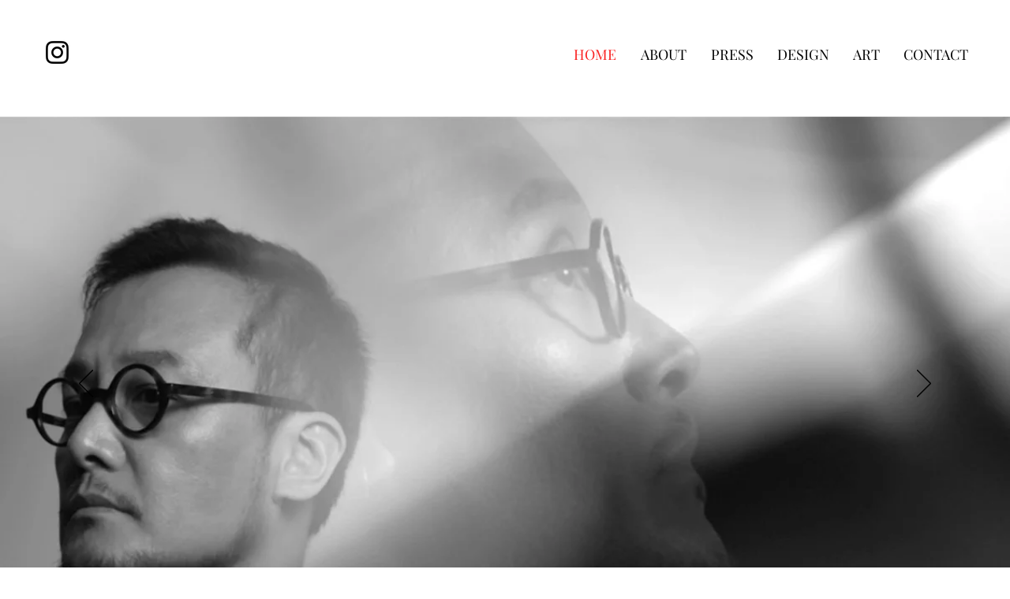

--- FILE ---
content_type: text/css; charset=utf-8
request_url: https://www.designerwubin.com/_serverless/pro-gallery-css-v4-server/layoutCss?ver=2&id=comp-m33vkc0u&items=3516_2180_2180%7C3528_2000_3000%7C3436_1694_1558%7C3347_2499_1873%7C3497_4666_7000%7C3501_3000_2823&container=1433_1100_952_720&options=layoutParams_cropRatio:1%7ClayoutParams_structure_galleryRatio_value:0%7ClayoutParams_repeatingGroupTypes:%7ClayoutParams_gallerySpacing:0%7CgroupTypes:1%7CnumberOfImagesPerRow:3%7CfixedColumns:3%7CcollageAmount:0%7CtextsVerticalPadding:6%7CtextsHorizontalPadding:9%7CcalculateTextBoxHeightMode:MANUAL%7CtargetItemSize:558%7CcubeRatio:1%7CexternalInfoHeight:0%7CexternalInfoWidth:0%7CisRTL:false%7CisVertical:true%7CminItemSize:50%7CgroupSize:1%7CchooseBestGroup:true%7CcubeImages:true%7CcubeType:fill%7CsmartCrop:false%7CcollageDensity:0%7CimageMargin:40%7ChasThumbnails:false%7CgalleryThumbnailsAlignment:bottom%7CgridStyle:1%7CtitlePlacement:SHOW_ON_HOVER%7CarrowsSize:23%7CslideshowInfoSize:200%7CimageInfoType:NO_BACKGROUND%7CtextBoxHeight:0%7CscrollDirection:0%7CgalleryLayout:2%7CgallerySizeType:smart%7CgallerySize:48%7CcropOnlyFill:false%7CnumberOfImagesPerCol:1%7CgroupsPerStrip:0%7Cscatter:0%7CenableInfiniteScroll:true%7CthumbnailSpacings:0%7CarrowsPosition:0%7CthumbnailSize:120%7CcalculateTextBoxWidthMode:PERCENT%7CtextBoxWidthPercent:50%7CuseMaxDimensions:false%7CrotatingGroupTypes:%7CrotatingCropRatios:%7CgallerySizePx:0%7CplaceGroupsLtr:false
body_size: -84
content:
#pro-gallery-comp-m33vkc0u [data-hook="item-container"][data-idx="0"].gallery-item-container{opacity: 1 !important;display: block !important;transition: opacity .2s ease !important;top: 0px !important;left: 0px !important;right: auto !important;height: 340px !important;width: 340px !important;} #pro-gallery-comp-m33vkc0u [data-hook="item-container"][data-idx="0"] .gallery-item-common-info-outer{height: 100% !important;} #pro-gallery-comp-m33vkc0u [data-hook="item-container"][data-idx="0"] .gallery-item-common-info{height: 100% !important;width: 100% !important;} #pro-gallery-comp-m33vkc0u [data-hook="item-container"][data-idx="0"] .gallery-item-wrapper{width: 340px !important;height: 340px !important;margin: 0 !important;} #pro-gallery-comp-m33vkc0u [data-hook="item-container"][data-idx="0"] .gallery-item-content{width: 340px !important;height: 340px !important;margin: 0px 0px !important;opacity: 1 !important;} #pro-gallery-comp-m33vkc0u [data-hook="item-container"][data-idx="0"] .gallery-item-hover{width: 340px !important;height: 340px !important;opacity: 1 !important;} #pro-gallery-comp-m33vkc0u [data-hook="item-container"][data-idx="0"] .item-hover-flex-container{width: 340px !important;height: 340px !important;margin: 0px 0px !important;opacity: 1 !important;} #pro-gallery-comp-m33vkc0u [data-hook="item-container"][data-idx="0"] .gallery-item-wrapper img{width: 100% !important;height: 100% !important;opacity: 1 !important;} #pro-gallery-comp-m33vkc0u [data-hook="item-container"][data-idx="1"].gallery-item-container{opacity: 1 !important;display: block !important;transition: opacity .2s ease !important;top: 0px !important;left: 380px !important;right: auto !important;height: 340px !important;width: 340px !important;} #pro-gallery-comp-m33vkc0u [data-hook="item-container"][data-idx="1"] .gallery-item-common-info-outer{height: 100% !important;} #pro-gallery-comp-m33vkc0u [data-hook="item-container"][data-idx="1"] .gallery-item-common-info{height: 100% !important;width: 100% !important;} #pro-gallery-comp-m33vkc0u [data-hook="item-container"][data-idx="1"] .gallery-item-wrapper{width: 340px !important;height: 340px !important;margin: 0 !important;} #pro-gallery-comp-m33vkc0u [data-hook="item-container"][data-idx="1"] .gallery-item-content{width: 340px !important;height: 340px !important;margin: 0px 0px !important;opacity: 1 !important;} #pro-gallery-comp-m33vkc0u [data-hook="item-container"][data-idx="1"] .gallery-item-hover{width: 340px !important;height: 340px !important;opacity: 1 !important;} #pro-gallery-comp-m33vkc0u [data-hook="item-container"][data-idx="1"] .item-hover-flex-container{width: 340px !important;height: 340px !important;margin: 0px 0px !important;opacity: 1 !important;} #pro-gallery-comp-m33vkc0u [data-hook="item-container"][data-idx="1"] .gallery-item-wrapper img{width: 100% !important;height: 100% !important;opacity: 1 !important;} #pro-gallery-comp-m33vkc0u [data-hook="item-container"][data-idx="2"].gallery-item-container{opacity: 1 !important;display: block !important;transition: opacity .2s ease !important;top: 0px !important;left: 760px !important;right: auto !important;height: 340px !important;width: 340px !important;} #pro-gallery-comp-m33vkc0u [data-hook="item-container"][data-idx="2"] .gallery-item-common-info-outer{height: 100% !important;} #pro-gallery-comp-m33vkc0u [data-hook="item-container"][data-idx="2"] .gallery-item-common-info{height: 100% !important;width: 100% !important;} #pro-gallery-comp-m33vkc0u [data-hook="item-container"][data-idx="2"] .gallery-item-wrapper{width: 340px !important;height: 340px !important;margin: 0 !important;} #pro-gallery-comp-m33vkc0u [data-hook="item-container"][data-idx="2"] .gallery-item-content{width: 340px !important;height: 340px !important;margin: 0px 0px !important;opacity: 1 !important;} #pro-gallery-comp-m33vkc0u [data-hook="item-container"][data-idx="2"] .gallery-item-hover{width: 340px !important;height: 340px !important;opacity: 1 !important;} #pro-gallery-comp-m33vkc0u [data-hook="item-container"][data-idx="2"] .item-hover-flex-container{width: 340px !important;height: 340px !important;margin: 0px 0px !important;opacity: 1 !important;} #pro-gallery-comp-m33vkc0u [data-hook="item-container"][data-idx="2"] .gallery-item-wrapper img{width: 100% !important;height: 100% !important;opacity: 1 !important;} #pro-gallery-comp-m33vkc0u [data-hook="item-container"][data-idx="3"]{display: none !important;} #pro-gallery-comp-m33vkc0u [data-hook="item-container"][data-idx="4"]{display: none !important;} #pro-gallery-comp-m33vkc0u [data-hook="item-container"][data-idx="5"]{display: none !important;} #pro-gallery-comp-m33vkc0u .pro-gallery-prerender{height:720px !important;}#pro-gallery-comp-m33vkc0u {height:720px !important; width:1100px !important;}#pro-gallery-comp-m33vkc0u .pro-gallery-margin-container {height:720px !important;}#pro-gallery-comp-m33vkc0u .pro-gallery {height:720px !important; width:1100px !important;}#pro-gallery-comp-m33vkc0u .pro-gallery-parent-container {height:720px !important; width:1140px !important;}